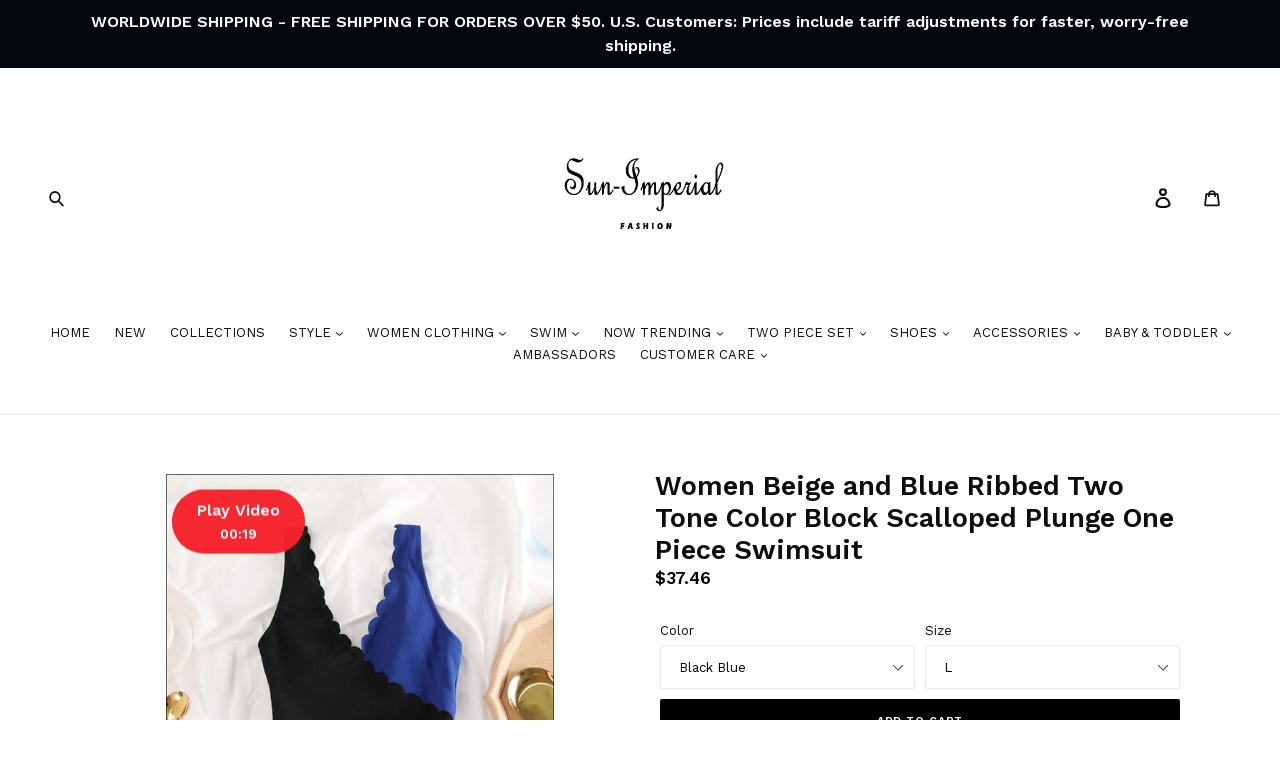

--- FILE ---
content_type: text/plain; charset=utf-8
request_url: https://d-ipv6.mmapiws.com/ant_squire
body_size: 153
content:
sun-imperial.com;019bd112-65b2-7094-88c4-3b272a49e5fd:b5598190d0002e9bb07c7b85659d0d79057567f7

--- FILE ---
content_type: text/javascript
request_url: https://sun-imperial.com/cdn/shop/t/13/assets/booster.js?v=172268726963490035551604532935
body_size: 11604
content:
(function(h,$){(function(){var Q="ct",M="e",c="bj",l="o";return l+c+M+Q})()==typeof window.exports&&typeof window[function(){var S="le",f="modu";return f+S}()]!="undefined"?window.module[function(){var W="s",j="port",v="ex";return v+j+W}()]=$():function(){var e="n",XQ="nctio",H="fu";return H+XQ+e}()==typeof window.define&&window[function(){var Kh="ne",HE="i",L="f",Sa="e",A="d";return A+Sa+L+HE+Kh}()][function(){var G4="d",O="m",J="a";return J+O+G4}()]?window[function(){var E2="fine",rX="de";return rX+E2}()]($):h.baMet=$()})(this,function(){(function(){var E="ct",a="ri",s="use st";return s+a+E})();function h(){return d5.urlPrefix+d5[function(){var sM="Url",_="baEvs";return _+sM}()]}function $(h2){return Object[function(){var pQ="s",_N="key";return _N+pQ}()](h2)[function(){var yS="h",j9="t",C9="g",Ka="en",DK="l";return DK+Ka+C9+j9+yS}()]===0}function N(){return(d5.useBeacon||d5[function(){var D="w",ZF="plyNo",mU="ap";return mU+ZF+D}()])&&$(d5[function(){var y5="rs",Z="eade",C="h";return C+Z+y5}()])&&g3&&typeof window.navigator.sendBeacon!="undefined"&&!d5[function(){var uW="ials",Rv="nt",Nk="ede",t="withCr";return t+Nk+Rv+uW}()]}function R(){for(var h2;h2=$z.shift();)h2();Uk=!0}function nj(h2){Uk?h2():$z[function(){var v="h",d="s",I="u",qG="p";return qG+I+d+v}()](h2)}function aM(h2,$2){var N2=h2[function(){var nk="s",H="he",x4="matc";return x4+H+nk}()]||h2[function(){var Yh="Selector",x="matches";return x+Yh}()]||h2.mozMatchesSelector||h2[function(){var yT="r",WZ="to",L="ec",G="hesSel",n="msMatc";return n+G+L+WZ+yT}()]||h2[function(){var Z="ector",GJ="atchesSel",e2="oM";return e2+GJ+Z}()]||h2[function(){var oH="sSelector",zP="e",H$="webkitMatch";return H$+zP+oH}()];return N2?N2[function(){var Dh="y",B3="l",Y="p",UO="ap";return UO+Y+B3+Dh}()](h2,[$2]):(xZ.log(function(){var cz="tch",v="le to ma",Fy="nab",PD="U";return PD+Fy+v+cz}()),!1)}function f(h2){var $2=[];for(window.j=0;window.j<h2[function(){var jM="ms",r="ite";return r+jM}()][function(){var im="ngth",k="le";return k+im}()];window.j++){var N2=h2[function(){var o="ms",Z="ite";return Z+o}()][window.j];$2[function(){var UB="ush",DN="p";return DN+UB}()]({id:N2.id,properties:N2[function(){var Md="ties",Y="roper",_="p";return _+Y+Md}()],quantity:N2.quantity,variant_id:N2.variant_id,product_id:N2.product_id,final_price:N2.final_price,image:N2[function(){var b="e",I="g",Gw="ma",Af="i";return Af+Gw+I+b}()],handle:N2[function(){var Ij="le",g="hand";return g+Ij}()],title:N2.title})}return{token:h2[function(){var b="ken",gW="o",e="t";return e+gW+b}()],total_price:h2[function(){var o="price",jL="_",uG="l",PY="tota";return PY+uG+jL+o}()],items:$2,currency:h2.currency}}function y(h2){xZ.log(h2),h2._url[function(){var P_="f",r="exO",S8="ind";return S8+r+P_}()](function(){var Y5="/add",Y="/cart";return Y+Y5}())>=0?xZ.getCartData(function(h3){xZ[function(){var b="g",S="o",G="l";return G+S+b}()](h3),xZ[function(){var D$="s",MQ="te",ic="ttribu",pN="etCartA",Sb="s";return Sb+pN+ic+MQ+D$}()](!0,h3)}):xZ.setCartAttributes(!0,h2.response)}function Dj(){try{var h2=XMLHttpRequest[function(){var Tm="e",Sr="totyp",y8="o",Ga="r",Sj="p";return Sj+Ga+y8+Sr+Tm}()].open;XMLHttpRequest[function(){var C="pe",ss="ototy",d="r",QF="p";return QF+d+ss+C}()].open=function(){this[function(){var Tl="tener",nT="entLis",Vg="addEv";return Vg+nT+Tl}()]("load",function(){this[function(){var dt="l",xk="r",n="_u";return n+xk+dt}()]&&this._url[function(){var IM="rch",O="ea",v="s";return v+O+IM}()](/cart.*js/)>=0&&function(){var ye="T",JJ="E",L="G";return L+JJ+ye}()!=this._method&&(xZ.log(function(){var Y="st",k="reque",I=" ",TL="et",e="int thats not a g",Vq="art endpo",Wc="its a c";return Wc+Vq+e+TL+I+k+Y}()),y(this))}),h2[function(){var Aj="y",Va="l",qM="p",o="p",WY="a";return WY+o+qM+Va+Aj}()](this,arguments)}}catch($2){xZ[function(){var t="g",y8="o",r="l";return r+y8+t}()]($2),xZ.log("error catching ajax cart")}}function m(h2){document.readyState==="interactive"||document.readyState==="complete"?h2():document.addEventListener(function(){var K="ed",x="ad",t="o",e="ontentL",co="DOMC";return co+e+t+x+K}(),h2)}function U(){return"xxxxxxxxxxxx4xxxyxxxxxxxxxxxxxxx"[function(){var M="ace",S="repl";return S+M}()](/[xy]/g,function(h2){var $2=16*Math[function(){var d="om",xC="and",nM="r";return nM+xC+d}()]()|0;return(function(){var Y="x";return Y}()==h2?$2:3&$2|8).toString(16)})+Date[function(){var g="w",Y="o",Ez="n";return Ez+Y+g}()]().toString()}function c(){d5[function(){var O="es",G="ooki",v="c";return v+G+O}()]&&g3&&xZ.setCookie("baMet_baEvs",window.JSON[function(){var de="y",L="if",pI="g",g="strin";return g+pI+L+de}()](W),1)}function i(){var h2=document.querySelector(function(){var sM="rf-token]",En="=cs",kt="meta[name";return kt+En+sM}());return h2&&h2.content}function V(){var h2=document[function(){var zJ="r",tV="Selecto",n="ery",x="qu";return x+n+tV+zJ}()]("meta[name=csrf-param]");return h2&&h2.content}function z(h2){var $2=i();$2&&h2[function(){var Z="r",K="de",X="tHea",H="setReques";return H+X+K+Z}()](function(){var ls="Token",L="X-CSRF-";return L+ls}(),$2)}function P(h2){var $2=h2;return $2[function(){var k0="n",o="o",Wi="m",M="m",uw="o",w="c";return w+uw+M+Wi+o+k0}()]=window[function(){var Ft="pps",o9="rA",AT="Booste";return AT+o9+Ft}()][function(){var _H="n",H="o",Y="omm",_="c";return _+Y+H+_H}()],$2}function j($2){nj(function(){xZ.sendRequest(h(),P($2),function(){for(var h2=0;h2<W.length;h2++)if(W[h2][function(){var WA="d",u="i";return u+WA}()]==$2[function(){var w="d",QN="i";return QN+w}()]){W[function(){var d="ce",X_="spli";return X_+d}()](h2,1);break}c()})})}function J($2){nj(function(){var N2=P($2),R2=V(),nj2=i();R2&&nj2&&(N2[R2]=nj2),window[function(){var D="tor",S="ga",s9="navi";return s9+S+D}()].sendBeacon(h(),window.JSON[function(){var A="fy",X5="ngi",qB="tri",o="s";return o+qB+X5+A}()](N2))})}function Q(){return window.location.pathname}function T(h2){return h2&&h2[function(){var X="th",w="leng";return w+X}()]>0?h2:null}function iU(h2){for(var $2 in h2)h2[function(){var Dg="rty",VT="Prope",n="n",Mk="hasOw";return Mk+n+VT+Dg}()]($2)&&h2[$2]===null&&delete h2[$2];return h2}function mh(h2){var $2=h2[function(){var v="rget",o="ta";return o+v}()];return iU({tag:$2[function(){var j2="me",sj="gNa",Sl="ta";return Sl+sj+j2}()].toLowerCase(),id:T($2[function(){var bg="d",e="i";return e+bg}()]),class:T($2.className),page:Q()})}function Gu(){l=xZ[function(){var uT="itId",v="getVis";return v+uT}()]();var h2=new Date,$2=new Date,N2=2;$2.setUTCHours(23,59,59,59);var R2=($2-h2)/1e3,nj2=R2/60;return(nj2>k7||R2<N2)&&(nj2=k7),(!l||R2<N2)&&(l=U()),xZ[function(){var sG="kie",n0="o",yH="o",RB="etC",S="s";return S+RB+yH+n0+sG}()]("baMet_visit",l,nj2),l}function XB(){if(Uk=!1,l=Gu(),q=xZ.getVisitorId(),F=xZ[function(){var k="e",B="ooki",Kd="tC",_="e",Ho="g";return Ho+_+Kd+B+k}()]("baMet_apply"),d5.cookies===!1||d5.applyVisits===!1)xZ.log("Visit applying disabled"),R();else if(l&&q&&!F)xZ.log(function(){var lR="it",o3="s",e="vi",C=" ",_G="tive",K="Ac";return K+_G+C+e+o3+lR}()),R();else if(xZ[function(){var b="e",Ye="i",M="k",kc="Coo",OG="et",fk="g";return fk+OG+kc+M+Ye+b}()](function(){var H="sit",o="i",lW="_v",x="Met",aR="ba";return aR+x+lW+o+H}())){xZ[function(){var SV="g",ZR="o",u="l";return u+ZR+SV}()]("Visit started"),q||(q=U(),window[function(){var w0="rage",kD="alSto",X="oc",ld="l";return ld+X+kD+w0}()].setItem(function(){var Gn="isitor",JY="baMet_v";return JY+Gn}(),q));var h2=new Date,$2=h2.toISOString().slice(0,10),N2={shop_id:window[function(){var gv="Apps",vu="r",w="Booste";return w+vu+gv}()][function(){var BO="on",Qt="mm",Qr="co";return Qr+Qt+BO}()].shop[function(){var rx="d",A="i";return A+rx}()],name:function(){var bd="visit",yP="create_";return yP+bd}(),params:{landing_page:window.location.href,screen_width:window.screen[function(){var Ao="h",zc="t",gi="d",sB="i",xU="w";return xU+sB+gi+zc+Ao}()],screen_height:window.screen.height},timestamp:window[function(){var n="nt",v="arseI",ZA="p";return ZA+v+n}()](h2[function(){var CN="e",r="m",qE="Ti",RI="t",TP="ge";return TP+RI+qE+r+CN}()]()),date:$2,hour:h2[function(){var rI="urs",fx="Ho",NM="UTC",AY="get";return AY+NM+fx+rI}()](),id:U(),visit_token:l,visitor_token:q,app:"ba"};for(var nj2 in document.referrer[function(){var R_="gth",gO="en",Z="l";return Z+gO+R_}()]>0&&(N2[function(){var DC="er",FN="eferr",S="r";return S+FN+DC}()]=document[function(){var D="er",y8="r",hn="refer";return hn+y8+D}()]),d5[function(){var ah="rams",_V="a",dF="visitP";return dF+_V+ah}()])d5[function(){var I="ms",z4="ra",w$="isitPa",QX="v";return QX+w$+z4+I}()][function(){var Se="operty",Ks="hasOwnPr";return Ks+Se}()](nj2)&&(N2[nj2]=d5[function(){var L8="s",rq="m",O="itPara",h4="is",Lj="v";return Lj+h4+O+rq+L8}()][nj2]);xZ.log(N2),xZ[function(){var Ua="ie",FM="Cook",t4="destroy";return t4+FM+Ua}()]("baMet_apply"),R()}else xZ[function(){var da="g",dQ="o",q4="l";return q4+dQ+da}()](function(){var BA="disabled",Y="ies ",t1="baCook";return t1+Y+BA}()),R()}var p={set:function(h2,$2,N2,R2){var nj2="",aM2="";if(N2){var f2=new Date;f2.setTime(f2.getTime()+60*N2*1e3),nj2=function(){var jx="=",u="res",dH="; expi";return dH+u+jx}()+f2[function(){var ax="tring",r="TS",K6="toGM";return K6+r+ax}()]()}R2&&(aM2="; domain="+R2),document.cookie=h2+"="+window[function(){var o="cape",M4="s",I="e";return I+M4+o}()]($2)+nj2+aM2+"; path=/"},get:function(h2){var $2,N2,R2=h2+"=",nj2=document.cookie[function(){var d="t",aO="i",yj="spl";return yj+aO+d}()](function(){var Ja=";";return Ja}());for($2=0;$2<nj2.length;$2++){for(N2=nj2[$2];N2[function(){var X="arAt",Zp="h",H="c";return H+Zp+X}()](0)===" ";)N2=N2[function(){var B="g",G="strin",M="b",q7="u",_T="s";return _T+q7+M+G+B}()](1,N2.length);if(N2[function(){var u="f",e$="xO",ns="inde";return ns+e$+u}()](R2)===0)return unescape(N2[function(){var Sc="ring",O="st",Zw="b",Mh="u",n8="s";return n8+Mh+Zw+O+Sc}()](R2.length,N2[function(){var v="th",cP="g",rN="len";return rN+cP+v}()]))}return null}},d5={urlPrefix:"",visitsUrl:function(){var r="/appstats",dw="-api.us-west-2.amazonaws.com/prod/api",D1="https://u0altfd679.execute";return D1+dw+r}(),baEvsUrl:function(){var M="amazonaws.com/prod/api/appstats",fB="cute-api.us-west-2.",CD="/u0altfd679.exe",ff="/",QB="https:";return QB+ff+CD+fB+M}(),page:null,useBeacon:!0,startOnReady:!0,applyVisits:!0,cookies:!0,cookieDomain:null,headers:{},visitParams:{},withCredentials:!1},xZ=window[function(){var g="t",iQ="Me",Z="a",b="b";return b+Z+iQ+g}()]||{};xZ[function(){var fm="ure",Qm="ig",IS="f",GP="n",I="co";return I+GP+IS+Qm+fm}()]=function(h2){for(var $2 in h2)h2[function(){var d="erty",Zl="p",F6="asOwnPro",O="h";return O+F6+Zl+d}()]($2)&&(d5[$2]=h2[$2])},xZ[function(){var tJ="ure",NH="g",fQ="confi";return fQ+NH+tJ}()](xZ);var l,q,F,rX=window[function(){var O="ery",eI="Qu",en="j";return en+eI+O}()]||window.Zepto||window[function(){var k="$";return k}()],k7=30,rw=1*537033+514167,Uk=!1,$z=[],g3=function(){var d8="fined",C="unde";return C+d8}()!=typeof window[function(){var f8="N",vR="JSO";return vR+f8}()]&&function(){var Qi="ined",SQ="undef";return SQ+Qi}()!=typeof window.JSON[function(){var sY="gify",Sz="strin";return Sz+sY}()],W=[];xZ[function(){var tI="okie",u="setCo";return u+tI}()]=function(h2,$2,N2){p[function(){var hU="t",x="e",n="s";return n+x+hU}()](h2,$2,N2,d5.cookieDomain||d5.domain)},xZ[function(){var v="kie",rcW="etCoo",G="g";return G+rcW+v}()]=function(h2){return p[function(){var pB="t",g6="e",dq="g";return dq+g6+pB}()](h2)},xZ.destroyCookie=function(h2){p[function(){var xC="t",k3="e",X="s";return X+k3+xC}()](h2,"",-1)},xZ.log=function(h2){xZ[function(){var cc="ie",Kz="ok",yi="getCo";return yi+Kz+cc}()](function(){var Rb="ebug",o="Met_d",iM="a",fC="b";return fC+iM+o+Rb}())&&window[function(){var x="le",mL="o",qs="cons";return qs+mL+x}()].log(h2)},xZ[function(){var x="Ev",O0="a",$D="B",e="on";return e+$D+O0+x}()]=function(h2,$2,N2){document.addEventListener(h2,function(h3){aM(h3.target,$2)&&N2(h3)})},xZ[function(){var $s="quest",n="sendRe";return n+$s}()]=function(h2,$2,N2){try{if(g3)if(rX&&typeof rX.ajax=="function")rX[function(){var Y="ax",cd="j",Cq="a";return Cq+cd+Y}()]({type:"POST",url:h2,data:window.JSON[function(){var hk="fy",jh="ngi",nG="stri";return nG+jh+hk}()]($2),contentType:function(){var qw="-8",BI="arset=utf",B="ication/json; ch",UD="appl";return UD+B+BI+qw}(),beforeSend:z,complete:function(h3){h3.status==200&&N2(h3)},headers:d5[function(){var Kj="rs",X="e",H="ad",wv="he";return wv+H+X+Kj}()],xhrFields:{withCredentials:d5.withCredentials}});else{var R2=new XMLHttpRequest;for(var nj2 in R2[function(){var Z5="pen",rn="o";return rn+Z5}()](function(){var gW="T",wM="POS";return wM+gW}(),h2,!0),R2[function(){var K="entials",lno="withCred";return lno+K}()]=d5[function(){var QX="ls",GQ="ia",H8="edent",G7="withCr";return G7+H8+GQ+QX}()],R2[function(){var S="ader",Hh="questHe",ux="etRe",QR="s";return QR+ux+Hh+S}()]("Content-Type","application/json"),d5[function(){var yh="rs",Gg="e",GA="head";return GA+Gg+yh}()])d5.headers.hasOwnProperty(nj2)&&R2[function(){var g7="stHeader",Fv="setReque";return Fv+g7}()](nj2,d5[function(){var _="s",Zr="ader",Sd="e",_Y="h";return _Y+Sd+Zr+_}()][nj2]);R2[function(){var $i="ad",by="nlo",d="o";return d+by+$i}()]=function(){R2.status===200&&N2(R2.response)},z(R2),R2.send(window.JSON.stringify($2))}}catch(aM2){}},xZ.getCartData=function(h2){try{if(g3)if(rX&&function(){var NU="on",$C="ti",gw="func";return gw+$C+NU}()==typeof rX[function(){var S="x",Ka="a",AP="j",$7="a";return $7+AP+Ka+S}()])rX[function(){var uW="x",Fb="ja",Kc="a";return Kc+Fb+uW}()]({type:function(){var FI="T",gW="E",$Y="G";return $Y+gW+FI}(),url:"/cart.js?ba_request=1",data:{},dataType:function(){var Ln="on",ge="s",o="j";return o+ge+Ln}(),complete:function($3){$3[function(){var wR="s",dM="tatu",DG="s";return DG+dM+wR}()]==200&&($3.responseText?h2($3[function(){var VK="Text",CE="esponse",vd="r";return vd+CE+VK}()]):h2($3))}});else{var $2=new XMLHttpRequest;$2.onreadystatechange=function(){$2.readyState===4&&$2[function(){var Z5="s",V8="tu",t="a",YC="t",Ds="s";return Ds+YC+t+V8+Z5}()]===200&&h2($2[function(){var nA="xt",ZY="eTe",W_="respons";return W_+ZY+nA}()])},$2[function(){var p4="en",ca="p",JO="o";return JO+ca+p4}()]("GET",function(){var kC="est=1",X="equ",t="?ba_r",PE="/cart.js";return PE+t+X+kC}(),!1),$2[function(){var F_="d",vc="sen";return vc+F_}()](null)}}catch(N2){}},xZ.syncCsId=function(){var h2=xZ[function(){var _="okie",sJ="getCo";return sJ+_}()]("baMet_cs_id");return h2||(h2=U()),xZ.setCookie(function(){var zG="d",C4="_cs_i",D="t",K="Me",H="ba";return H+K+D+C4+zG}(),h2,1*(1*(7*1780+30)+717)+6953),h2},xZ[function(){var k9="tId",bL="i",PG5="getVis";return PG5+bL+k9}()]=xZ.getVisitToken=function(){return xZ[function(){var X3="e",J7="Cooki",Hs="get";return Hs+J7+X3}()](function(){var rT="_visit",Il="baMet";return Il+rT}())},xZ.getVisitorId=xZ[function(){var HF="en",t="itorTok",e4="getVis";return e4+t+HF}()]=function(){return window[function(){var bX="e",dW="orag",uI="calSt",v7="lo";return v7+uI+dW+bX}()][function(){var uH="em",D="tIt",U$="ge";return U$+D+uH}()](function(){var Cr="sitor",Zl="_vi",K="baMet";return K+Zl+Cr}())},xZ[function(){var Yo="in",_="m",ch="d",$f="isA";return $f+ch+_+Yo}()]=function(){return xZ.getCookie("ba_admin")},xZ[function(){var H="et",Rm="es",HC="r";return HC+Rm+H}()]=function(){return xZ.destroyCookie(function(){var Cu="isit",_U="aMet_v",LL="b";return LL+_U+Cu}()),window.localStorage[function(){var qM="veItem",Tw="remo";return Tw+qM}()](function(){var Cv="sitor",dP="i",LM="_v",Qu="t",NG="e",D="baM";return D+NG+Qu+LM+dP+Cv}()),xZ[function(){var w="kie",PD="o",Rg="o",K7="estroyC",I9="d";return I9+K7+Rg+PD+w}()](function(){var $b="baEvs",Fk="baMet_";return Fk+$b}()),xZ.destroyCookie("baMet_apply"),!0},xZ.debug=function(h2){return h2===!1?xZ.destroyCookie(function(){var Rq="ebug",lh="t_d",Cl="e",K$="aM",d="b";return d+K$+Cl+lh+Rq}()):xZ[function(){var K5="ie",SM="k",dK="tCoo",RB="se";return RB+dK+SM+K5}()]("baMet_debug",function(){var S="t";return S}(),1*(4*(7*(1*(4*2604+159)+4465)+13439)+10854)+39870),!0},xZ.getBrowserInfo=function(){return{options:[],header:[navigator[function(){var P6="tform",lO="a",zb="pl";return zb+lO+P6}()],navigator.userAgent,navigator.appVersion,navigator.vendor,window.opera],dataos:[{name:"Windows Phone",value:function(){var L="Phone",X="ows ",tx="Wind";return tx+X+L}(),version:"OS"},{name:function(){var c7="dows",K="Win";return K+c7}(),value:"Win",version:"NT"},{name:function(){var QG="e",X4="Phon",U1="i";return U1+X4+QG}(),value:"iPhone",version:"OS"},{name:"iPad",value:"iPad",version:"OS"},{name:function(){var TQ="d",mJ="oi",Ux="dr",mS="An";return mS+Ux+mJ+TQ}(),value:"Android",version:function(){var MH="id",QP="o",JX="dr",HX="An";return HX+JX+QP+MH}()},{name:"Mac OS",value:"Mac",version:function(){var xU=" X",OF="OS";return OF+xU}()},{name:function(){var Nl="nux",Th="i",os="L";return os+Th+Nl}(),value:function(){var Qq="x",jc="u",__="n",w="Li";return w+__+jc+Qq}(),version:"rv"},{name:"Palm",value:function(){var i2="alm",p2="P";return p2+i2}(),version:function(){var jW="OS",qG="Palm";return qG+jW}()}],databrowser:[{name:"Chrome",value:"Chrome",version:"Chrome"},{name:function(){var c2="ox",tO="ef",KA="r",AM="Fi";return AM+KA+tO+c2}(),value:"Firefox",version:"Firefox"},{name:"Safari",value:function(){var ht="ri",Eh="Safa";return Eh+ht}(),version:function(){var D="sion",Ar="r",eJ="e",gK="V";return gK+eJ+Ar+D}()},{name:"Internet Explorer",value:function(){var sn="E",lP="I",YF="S",d="M";return d+YF+lP+sn}(),version:function(){var cR="E",_p="I",jz="S",v6="M";return v6+jz+_p+cR}()},{name:"Opera",value:function(){var vK="era",O8="p",wI="O";return wI+O8+vK}(),version:"Opera"},{name:"BlackBerry",value:"CLDC",version:"CLDC"},{name:function(){var Ik="illa",Zi="oz",tU="M";return tU+Zi+Ik}(),value:function(){var ES="lla",y0="i",fM="Moz";return fM+y0+ES}(),version:"Mozilla"}],init:function(){var h2=this[function(){var ag="er",Zc="head";return Zc+ag}()][function(){var Z8="n",Er="joi";return Er+Z8}()](function(){var E8=" ";return E8}());return{os:this[function(){var z$="em",TL="hIt",EK="c",hD="t",CO="ma";return CO+hD+EK+TL+z$}()](h2,this[function(){var JT="s",J9="ao",Ow="dat";return Ow+J9+JT}()]),browser:this.matchItem(h2,this[function(){var ZM="r",Y2="e",uj="ows",pY="databr";return pY+uj+Y2+ZM}()]),tz_offset:new Date()[function(){var RZ="et",nI="neOffs",mI="getTimezo";return mI+nI+RZ}()]()/60}},matchItem:function(h2,$2){var N2,R2,nj2,aM2=0,f2=0;for(aM2=0;aM2<$2[function(){var QA="h",F7="gt",IB="len";return IB+F7+QA}()];aM2+=1)if(new window[function(){var hC="xp",zz="RegE";return zz+hC}()]($2[aM2].value,"i").test(h2)){if(N2=new window[function(){var gP="xp",A="RegE";return A+gP}()]($2[aM2].version+"[- /:;]([\\d._]+)","i"),nj2="",(R2=h2.match(N2))&&R2[1]&&(R2=R2[1]),R2)for(R2=R2.split(/[._]+/),f2=0;f2<R2.length;f2+=1)nj2+=f2===0?R2[f2]+".":R2[f2];else nj2=function(){var aP="0";return aP}();return $2[aM2].name}return{name:"unknown",version:0}}}[function(){var RM="t",S="ni",Y="i";return Y+S+RM}()]()},xZ[function(){var Kq="ly",Zd="pp",zJ="a";return zJ+Zd+Kq}()]=function(h2,$2,R2){try{var aM2=new Date,f2=aM2[function(){var gZ="g",hf="OStrin",UD="toIS";return UD+hf+gZ}()]().slice(0,10),y2={shop_id:window.BoosterApps[function(){var X="n",VS="o",X0="mm",L="o",qh="c";return qh+L+X0+VS+X}()].shop.id,name:h2,params:$2||{},timestamp:window.parseInt(aM2[function(){var a6="ime",Z9="etT",rM="g";return rM+Z9+a6}()]()),date:f2,hour:aM2[function(){var LS="s",OJ="Hour",CI="getUTC";return CI+OJ+LS}()](),id:U(),app:R2};nj(function(){d5.cookies&&!xZ[function(){var YY="itId",IZ="getVis";return IZ+YY}()]()&&XB(),nj(function(){xZ.log(y2),y2[function(){var ke="ken",Xx="to",wa="visit_";return wa+Xx+ke}()]=xZ.getVisitId(),y2.visitor_token=xZ.getVisitorId(),N()?J(y2):(W.push(y2),c(),setTimeout(function(){j(y2)},1e3))})})}catch(Dj2){xZ[function(){var Xj="g",Uv="o",Pu="l";return Pu+Uv+Xj}()](Dj2),xZ[function(){var rp="g",DK="o",W0="l";return W0+DK+rp}()]("error applying")}return!0},xZ.applyView=function(h2){var $2=xZ[function(){var bM="h",YO="_has",xA="e",Vu="pag";return Vu+xA+YO+bM}()];if(h2)for(var N2 in h2)h2[function(){var jR="operty",w="Pr",Fh="hasOwn";return Fh+w+jR}()](N2)&&($2[N2]=h2[N2]);xZ.apply(function(){var o="ew",bn="vi";return bn+o}(),$2,function(){var q4="a",HZ="b";return HZ+q4}())},xZ.applyAppClicks=function(){xZ[function(){var X="v",Iw="aE",NO="onB";return NO+Iw+X}()]("click",".ba-met-handler",function(h2){try{var $2=h2[function(){var Nt="t",d="e",tO="targ";return tO+d+Nt}()],N2=$2.getAttribute("data-ba-met-name");if(N2){var R2=mh(h2),nj2=$2[function(){var D="bute",QM2="etAttri",SI="g";return SI+QM2+D}()]("data-ba-met-app");if(R2[function(){var Jj="t",Ko="x",L="e",z1="t";return z1+L+Ko+Jj}()]=function(){var _S="t",st="u",m4="p",sH="in";return sH+m4+st+_S}()==R2.tag?$2[function(){var cD="lue",yJ="a",_z="v";return _z+yJ+cD}()]:($2[function(){var LL="ent",mS="xtCont",a5="te";return a5+mS+LL}()]||$2.innerText||$2.innerHTML)[function(){var Z2="lace",Y="rep";return Y+Z2}()](/[\s\r\n]+/g," ")[function(){var sn="im",Qb="tr";return Qb+sn}()](),R2[function(){var Hv1="f",Uw="e",V1="hr";return V1+Uw+Hv1}()]=$2.href,aM2=$2[function(){var qp="ibute",bk="getAttr";return bk+qp}()](function(){var o="ras",Re="et-ext",S="a-m",xS="ta-b",rs="da";return rs+xS+S+Re+o}())){var aM2=window.cleanNumbers(window[function(){var yQ="N",nt="O",CB="JS";return CB+nt+yQ}()][function(){var A="se",vj="ar",iT="p";return iT+vj+A}()](aM2));for(var f2 in aM2)aM2[function(){var jG="y",cs="opert",yW="hasOwnPr";return yW+cs+jG}()](f2)&&(R2[f2]=aM2[f2])}xZ.apply(N2,R2,nj2)}}catch(y2){xZ.log(function(){var Ls="xception",$v="lyAppClicks e",d="app";return d+$v+Ls}()),xZ[function(){var sT="g",B="o",J5="l";return J5+B+sT}()](y2)}})},xZ.applyAtc=function(){xZ[function(){var IP="v",fS="nBaE",D="o";return D+fS+IP}()]("click",".product-form__cart-submit, #AddToCart-product-template, .product-atc-btn, .product-menu-button.product-menu-button-atc, .button-cart, .product-add, .add-to-cart input, .btn-addtocart, [name=add]",function(h2){Date[function(){var Rg="w",CK="o",d4="n";return d4+CK+Rg}()]();var $2=h2.target,N2=mh(h2);N2[function(){var Bc="t",Hp="tex";return Hp+Bc}()]=N2.tag=="input"?$2[function(){var B="e",U3="u",Q4="val";return Q4+U3+B}()]:($2.textContent||$2.innerText||$2.innerHTML).replace(/[\s\r\n]+/g," ")[function(){var HI="m",X="i",Bs="r",Rl="t";return Rl+Bs+X+HI}()](),N2.href=$2.href,xZ[function(){var Gv="y",Y="pl",II="p",zK="a";return zK+II+Y+Gv}()]("atc",N2,function(){var OT="a",F9="b";return F9+OT}())})},xZ[function(){var A="a",fK="aCartDat",H0="B",Yh="save";return Yh+H0+fK+A}()]=function(h2){if(g3){var $2=xZ.getBaCartData();$2.push(h2),window.localStorage.setItem(function(){var T8="rtData",Zf="baMet_ca";return Zf+T8}(),window.JSON[function(){var TW="fy",Ct="i",B="ing",S9="str";return S9+B+Ct+TW}()]($2))}},xZ.getBaCartData=function(){try{if(window[function(){var g9="rage",Rd="ocalSto",Q3="l";return Q3+Rd+g9}()][function(){var bB="m",FR="e",Jx="etIt",U_="g";return U_+Jx+FR+bB}()](function(){var d="Data",NJ="Met_cart",Na="a",_0="b";return _0+Na+NJ+d}())){var h2=window.parseInt(new Date().getTime())-2592e5,$2=window.JSON[function(){var AL="e",sZ="s",Oj="r",qd="pa";return qd+Oj+sZ+AL}()](window.localStorage[function(){var FO="em",D="It",K="t",zEC="ge";return zEC+K+D+FO}()](function(){var o="rtData",DI="baMet_ca";return DI+o}()))[function(){var o5="ter",BN="fil";return BN+o5}()](function($3){return window[function(){var w="nt",it="arseI",WP="p";return WP+it+w}()]($3.ts)>h2})[function(){var S="rse",Ca="e",P8="rev";return P8+Ca+S}()]();return window[function(){var RM="torage",Ze="S",B="l",ln="a",Wo="loc";return Wo+ln+B+Ze+RM}()][function(){var Sf="m",dk="te",cv="setI";return cv+dk+Sf}()]("baMet_cartData",window.JSON.stringify($2)),$2}return[]}catch(N2){xZ.log(N2),xZ.log(function(){var w="ba",qa=" ",UP="g",Wp="or gettin",$K="err";return $K+Wp+UP+qa+w}())}},xZ[function(){var jB="t",w="teBaCar",hG="upda";return hG+w+jB}()]=function(h2){var $2=xZ[function(){var iM="e",d="i",Rf="Cook",TU="get";return TU+Rf+d+iM}()]("cart"),N2=xZ.getCookie("ba_cart_token");window[function(){var aF="erApps",SK="t",Y3="os",$a="Bo";return $a+Y3+SK+aF}()][function(){var m0="n",KS="mo",UG="m",XD="co";return XD+UG+KS+m0}()][function(){var xc="n",ze="conversio",D="has_ba_";return D+ze+xc}()]&&($2!=N2||h2)&&window.ba_preview_mode!=1&&(xZ[function(){var q1="e",z_="oki",P4="setCo";return P4+z_+q1}()]("ba_cart_token",$2,1*1655+1225),xZ.apply(function(){var QO="rt",Lq="ate_ca",X3="upd";return X3+Lq+QO}(),{},"global"),xZ[function(){var Yu="g",mo="o",d7="l";return d7+mo+Yu}()]("cart token changed -posting to the API from here"))},xZ.updateBaCartDb=function(h2){if(window[function(){var ZI="s",L="App",gl="ooster",T8="B";return T8+gl+L+ZI}()][function(){var Db="rt",bt="ca",Bb="_",B="ate",OZ="pd",na="can_u";return na+OZ+B+Bb+bt+Db}()]==1){var $2=xZ.getCookie("cart"),N2=xZ.getCookie(function(){var rB="t_token",Y="ba_car";return Y+rB}()),R2=window[function(){var S="e",aRs="rag",xA="o",k5="localSt";return k5+xA+aRs+S}()].getItem(function(){var Kr="art",gM="_latest_c",ar="et",lP="baM";return lP+ar+gM+Kr}()),nj2=window[function(){var NN="orage",d="localSt";return d+NN}()][function(){var AX="tem",eD="etI",dS="g";return dS+eD+AX}()]("baMsg_synced_cart"),aM2=h2;if(aM2==0&&(R2==nj2&&$2==N2||(aM2=!0)),aM2&&window[function(){var UL="w_mode",Za="revie",VF="ba_p";return VF+Za+UL}()]!=1){if(!$2)return void(N2&&(xZ[function(){var qg="g",ZN="o",yC="l";return yC+ZN+qg}()](function(){var pH="uid",Lk="oved - remove cart ",X="cart token has been rem";return X+Lk+pH}()),xZ[function(){var e_="e",zy="oki",J0="o",Hwz="C",NB="destroy";return NB+Hwz+J0+zy+e_}()](function(){var XI="cs_id",LW="baMet_";return LW+XI}()),xZ.destroyCookie("ba_cart_token")));xZ.setCookie("ba_cart_token",$2,2*9710+740);var f2=xZ.syncCsId();xZ[function(){var gI="g",Du="o",Zz="l";return Zz+Du+gI}()](function(){var XH="e",w6="te cart id her",Ui="a",uc=" and upd",Rd="set";return Rd+uc+Ui+w6+XH}());var y2=window.JSON.parse(R2);if(y2.token!=$2)var Dj2=y2[function(){var ru="n",Dt="oke",o="t";return o+Dt+ru}()];else Dj2="";var m2={action_type:"track_cart",cart_json:y2,visit_token:xZ[function(){var El="Id",Os="Visit",Lz="get";return Lz+Os+El}()](),visitor_token:xZ[function(){var Sm="oken",O3="T",si="tVisitor",dn="ge";return dn+si+O3+Sm}()](),cart_uid:f2,old_uid:Dj2};xZ[function(){var gE="t",BH="s",eB="dReque",_1="sen";return _1+eB+BH+gE}()](window.BoosterApps[function(){var XK="l",RO="app_ur",Oj="cs_";return Oj+RO+XK}()],m2,function(){xZ.log("posted to app url"),window[function(){var Wm="orage",J8="localSt";return J8+Wm}()][function(){var g6="em",Bx="etIt",QF="s";return QF+Bx+g6}()]("baMsg_synced_cart",R2)}),xZ[function(){var RN="g",xf="o",bP="l";return bP+xf+RN}()]("cart token changed -posting to the API from here")}}},xZ.setCartAttributes=function(h2,$2){try{xZ.log("setting cart attributes");var N2=window.localStorage[function(){var WQ="em",Pf4="etIt",g9="g";return g9+Pf4+WQ}()]("ba_conversion_data");if(h2){xZ[function(){var zO="g",HZ="o",R1="l";return R1+HZ+zO}()](function(){var Ny="te",K=" ajax cart upda",VO="rt attributes identified",eR=" ca",UC="set";return UC+eR+VO+K+Ny}()),xZ.log($2);var R2=f(window.JSON[function(){var aq="e",y9="s",yO="ar",B="p";return B+yO+y9+aq}()]($2))}else R2=f(window[function(){var FJ="ps",$o="sterAp",B3="oo",np="B";return np+B3+$o+FJ}()].common.cart);window[function(){var fb="rage",t_="Sto",Tm="ocal",jk="l";return jk+Tm+t_+fb}()].setItem(function(){var AU="rt",R8="latest_ca",AE="aMet_",DI="b";return DI+AE+R8+AU}(),window.JSON.stringify(R2));var nj2=R2.items;if(window[function(){var ck="s",y$="rApp",B="Booste";return B+y$+ck}()].cs_app_url)return xZ.log("cart update save to db"),void xZ[function(){var b1="Db",Y7="Cart",QX="updateBa";return QX+Y7+b1}()](h2);var aM2=xZ[function(){var mm="a",iM="at",Mz="artD",xy="C",XI="a",fG="tB",RE="ge";return RE+fG+XI+xy+Mz+iM+mm}()](),y2={visit_token:xZ.getVisitId(),visitor_token:xZ.getVisitorToken(),items:[],cart_token:xZ.getCookie("cart")};for(window[function(){var KF="j";return KF}()]=0;window.j<nj2[function(){var hz="gth",HA="en",R6="l";return R6+HA+hz}()];window[function(){var K="j";return K}()]++){var Dj2=nj2[window[function(){var C1="j";return C1}()]];if(Dj2){var m2=aM2.find(function(h3){return h3[function(){var uP="d",V6="i";return V6+uP}()]==Dj2.id});m2&&(Dj2.ba_conversion_data=m2,y2.items[function(){var lk="sh",jH="pu";return jH+lk}()](m2),window.BoosterApps.common[function(){var MO="nversion",He="has_ba_co";return He+MO}()]=!0)}}var U2=window[function(){var gv="SON",zb="J";return zb+gv}()][function(){var ll="y",Ci="ingif",lU="str";return lU+Ci+ll}()](y2);window.BoosterApps[function(){var QE="on",_m="comm";return _m+QE}()].ba_conversion_data=y2,N2!=U2||window[function(){var Al="Apps",ac="r",D="e",dn="Boost";return dn+D+ac+Al}()][function(){var cm="on",jT="m",rB="m",lH="o",S="c";return S+lH+rB+jT+cm}()].ba_conversion_data&&function(){var MB="art",xe="c";return xe+MB}()==window.BoosterApps.common.template?(xZ[function(){var dk="g",o="o",QO="l";return QO+o+dk}()](function(){var gq="n_data",hYe="o",eV="versi",u0="saving ba_con";return u0+eV+hYe+gq}()),window[function(){var tS="orage",XM="localSt";return XM+tS}()].setItem(function(){var SX="ata",Jw="on_d",qd="rsi",jQ="a_conve",cq="b";return cq+jQ+qd+Jw+SX}(),U2),xZ.updateBaCart(!0)):xZ.updateBaCart(!1)}catch(c2){xZ.log("setCartAttributes exception"),xZ[function(){var zi="g",X="o",$J="l";return $J+X+zi}()](c2)}},xZ[function(){var B="All",q0="pply",d="a";return d+q0+B}()]=function(){document.referrer.indexOf("/admin/shops/")>0&&xZ[function(){var Hc="e",Wq="ki",Vf="etCoo",A1="s";return A1+Vf+Wq+Hc}()]("ba_admin",1,rw),xZ.setCartAttributes(!1,{}),xZ[function(){var N6="Clicks",rD="applyApp";return rD+N6}()]()};try{W=window.JSON.parse(xZ[function(){var Ep="e",p7="i",tl="tCook",v$="e",y5="g";return y5+v$+tl+p7+Ep}()]("baMet_baEvs")||function(){var j4="]",_8="[";return _8+j4}())}catch(If){}for(var QM=0;QM<W[function(){var L="th",S3="g",l6="en",Cv="l";return Cv+l6+S3+L}()];QM++)j(W[QM]);return Dj(),xZ[function(){var JB="rt",XK="a",IP="t",cg="s";return cg+IP+XK+JB}()]=function(){XB(),xZ[function(){var EA="rt",c1="sta";return c1+EA}()]=function(){}},m(function(){d5[function(){var D="ady",G4="e",y6="tartOnR",U0="s";return U0+y6+G4+D}()]&&xZ[function(){var xs="t",BY="r",id="sta";return id+BY+xs}()]()}),xZ.page_hash={url:window.location[function(){var o="f",sr="re",S="h";return S+sr+o}()],page:Q(),template:window.BoosterApps[function(){var Xm="n",Dl="ommo",H9="c";return H9+Dl+Xm}()].template},xZ}),window[function(){var x="et",_="baM";return _+x}()][function(){var G="ll",z="A",M="ly",y="p",L="ap";return L+y+M+z+G}()]();
//# sourceMappingURL=/cdn/shop/t/13/assets/booster.js.map?v=172268726963490035551604532935
